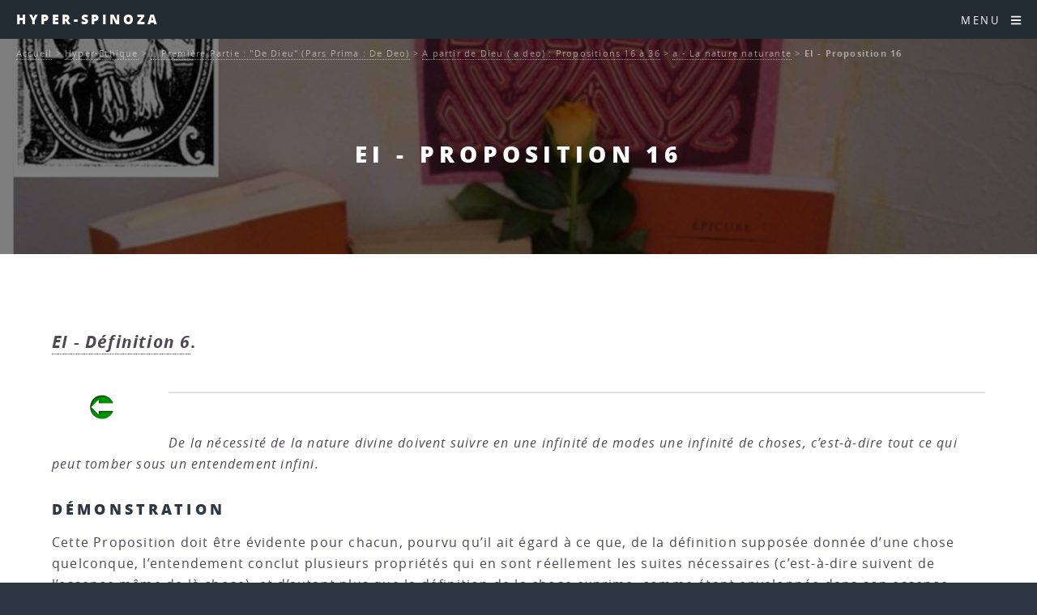

--- FILE ---
content_type: text/html; charset=utf-8
request_url: http://hyperspinoza.caute.lautre.net/EI-Proposition-16
body_size: 14749
content:
<!DOCTYPE HTML>
<html class="page_article sans_composition ltr fr no-js" lang="fr" dir="ltr">
	<head>
		<script type='text/javascript'>/*<![CDATA[*/(function(H){H.className=H.className.replace(/\bno-js\b/,'js')})(document.documentElement);/*]]>*/</script>
		
		<meta http-equiv="Content-Type" content="text/html; charset=utf-8" />

		<title>EI - Proposition 16 - Hyper-Spinoza</title>
<meta name="description" content=" EI - D&#233;finition 6. De la n&#233;cessit&#233; de la nature divine doivent suivre en une infinit&#233; de modes une infinit&#233; de choses, c&#039;est-&#224;-dire tout ce (&#8230;) " />
<link rel="canonical" href="http://hyperspinoza.caute.lautre.net/EI-Proposition-16" /><meta name="generator" content="SPIP 4.4.7" />


<meta name="viewport" content="width=device-width, initial-scale=1" />


<link rel="alternate" type="application/rss+xml" title="Syndiquer tout le site" href="spip.php?page=backend" />

<link rel="stylesheet" href="plugins/auto/html5up_spectral/v3.1.0/css/fonts.css?1722319603" type="text/css" />
<link rel="stylesheet" href="local/cache-scss/main-cssify-394201e.css?1760386299" type="text/css" />

<link rel="stylesheet" href="squelettes-dist/css/spip.css?1765312443" type="text/css" />







<link rel="stylesheet" href="local/cache-css/cssdyn-css_html5up_spectral_spip_css-dee821b2.css?1760389721" />


<script type='text/javascript'>var var_zajax_content='content';</script><script>
var mediabox_settings={"auto_detect":true,"ns":"box","tt_img":true,"sel_g":"#documents_portfolio a[type='image\/jpeg'],#documents_portfolio a[type='image\/png'],#documents_portfolio a[type='image\/gif']","sel_c":".mediabox","str_ssStart":"Diaporama","str_ssStop":"Arr\u00eater","str_cur":"{current}\/{total}","str_prev":"Pr\u00e9c\u00e9dent","str_next":"Suivant","str_close":"Fermer","str_loading":"Chargement\u2026","str_petc":"Taper \u2019Echap\u2019 pour fermer","str_dialTitDef":"Boite de dialogue","str_dialTitMed":"Affichage d\u2019un media","splash_url":"","lity":{"skin":"_simple-dark","maxWidth":"90%","maxHeight":"90%","minWidth":"400px","minHeight":"","slideshow_speed":"2500","opacite":"0.9","defaultCaptionState":"expanded"}};
</script>
<!-- insert_head_css -->
<link rel="stylesheet" href="plugins-dist/mediabox/lib/lity/lity.css?1765312411" type="text/css" media="all" />
<link rel="stylesheet" href="plugins-dist/mediabox/lity/css/lity.mediabox.css?1765312411" type="text/css" media="all" />
<link rel="stylesheet" href="plugins-dist/mediabox/lity/skins/_simple-dark/lity.css?1765312411" type="text/css" media="all" /><link rel='stylesheet' type='text/css' media='all' href='plugins-dist/porte_plume/css/barre_outils.css?1765312418' />
<link rel='stylesheet' type='text/css' media='all' href='local/cache-css/cssdyn-css_barre_outils_icones_css-ba903625.css?1739817528' />
<link rel="stylesheet" type="text/css" href="plugins/auto/fontawesome/v1.1.0/css/fa-icons.css?1721250533" />


<link rel="stylesheet" href="local/cache-scss/theme-cssify-7cb1b27.css?1760386299" type="text/css" />









<script src="prive/javascript/jquery.js?1765312439" type="text/javascript"></script>

<script src="prive/javascript/jquery.form.js?1765312439" type="text/javascript"></script>

<script src="prive/javascript/jquery.autosave.js?1765312439" type="text/javascript"></script>

<script src="prive/javascript/jquery.placeholder-label.js?1765312439" type="text/javascript"></script>

<script src="prive/javascript/ajaxCallback.js?1765312439" type="text/javascript"></script>

<script src="prive/javascript/js.cookie.js?1765312439" type="text/javascript"></script>
<!-- insert_head -->
<script src="plugins-dist/mediabox/lib/lity/lity.js?1765312411" type="text/javascript"></script>
<script src="plugins-dist/mediabox/lity/js/lity.mediabox.js?1765312411" type="text/javascript"></script>
<script src="plugins-dist/mediabox/javascript/spip.mediabox.js?1765312410" type="text/javascript"></script><script type='text/javascript' src='plugins-dist/porte_plume/javascript/jquery.markitup_pour_spip.js?1765312418'></script>
<script type='text/javascript' src='plugins-dist/porte_plume/javascript/jquery.previsu_spip.js?1765312418'></script>
<script type='text/javascript' src='local/cache-js/jsdyn-javascript_porte_plume_start_js-45b90f5d.js?1739817528'></script>








<noscript><link rel="stylesheet" href="local/cache-scss/noscript-cssify-093b4e8.css?1760386299" id="no-minify" /></noscript>	</head>
	<body class="is-preload">
	<div id="page-wrapper">
		<header id="header">		
			<p><a href="http://hyperspinoza.caute.lautre.net">Hyper-Spinoza</a></p>
			<nav id="nav">
	<ul>
		<li class="special">
			<a href="#menu" class="menuToggle"><span>Menu</span> <i class="icon icon-bars fa-icon"><svg xmlns="http://www.w3.org/2000/svg" viewBox="0 0 448 512" role="img" width="0" height="0"><!-- Font Awesome Free 5.15.4 by @fontawesome - https://fontawesome.com License - https://fontawesome.com/license/free (Icons: CC BY 4.0, Fonts: SIL OFL 1.1, Code: MIT License) --><path d="M16 132h416c8.837 0 16-7.163 16-16V76c0-8.837-7.163-16-16-16H16C7.163 60 0 67.163 0 76v40c0 8.837 7.163 16 16 16zm0 160h416c8.837 0 16-7.163 16-16v-40c0-8.837-7.163-16-16-16H16c-8.837 0-16 7.163-16 16v40c0 8.837 7.163 16 16 16zm0 160h416c8.837 0 16-7.163 16-16v-40c0-8.837-7.163-16-16-16H16c-8.837 0-16 7.163-16 16v40c0 8.837 7.163 16 16 16z"/></svg></i> </a>
			<div id="menu">
				<ul>
					<li><a class="accueil" href="http://hyperspinoza.caute.lautre.net">Accueil</a></li>
					
					<li>
						<a href="-Autour-de-l-oeuvre-1-Les-vies-de-Spinoza-">Autour de l&#8217;oeuvre 1&nbsp;: Les vies de Spinoza</a>
						<ul>
						
							<li>
								<a href="-Les-sources-">Les sources</a>
								<ul>
						
							<li>
								<a href="-La-vie-de-Spinoza-par-Jean-Colerus-">La vie de Spinoza par Jean Colerus</a>
								
							</li>
						
						</ul>
							</li>
						
						</ul>
					</li>
					
					<li>
						<a href="-Autour-de-l-oeuvre-2-Actu-Biblio-et-Web-">Autour de l&#8217;oeuvre 2&nbsp;: Actu, Biblio et Web</a>
						<ul>
						
							<li>
								<a href="-Actu-">Actu</a>
								<ul>
						
							<li>
								<a href="-Infos-Spinoza-Argentina-">Infos Spinoza-Argentina</a>
								
							</li>
						
						</ul>
							</li>
						
							<li>
								<a href="-Bibliographie-">Bibliographie</a>
								<ul>
						
							<li>
								<a href="-Etudes-et-commentaires-">Etudes et commentaires.</a>
								<ul>
						
							<li>
								<a href="-Michel-Juffe-"> Michel Juffé</a>
								
							</li>
						
							<li>
								<a href="-Les-lumieres-radicales-">Les lumières radicales</a>
								
							</li>
						
							<li>
								<a href="-Spinoza-et-les-sciences-sociales-">Spinoza et les sciences sociales</a>
								
							</li>
						
						</ul>
							</li>
						
							<li>
								<a href="-Oeuvres-de-Spinoza-">Oeuvres de Spinoza</a>
								
							</li>
						
							<li>
								<a href="-Periodiques-">Périodiques</a>
								
							</li>
						
						</ul>
							</li>
						
							<li>
								<a href="-Spinoza-sur-le-Web-">Spinoza sur le Web</a>
								
							</li>
						
						</ul>
					</li>
					
					<li>
						<a href="-Autour-de-l-oeuvre-3-les-articles-et-ressources-audio-">Autour de l&#8217;oeuvre 3&nbsp;: les articles et ressources audio</a>
						<ul>
						
							<li>
								<a href="-Actualite-de-Spinoza-">Actualité de Spinoza</a>
								
							</li>
						
							<li>
								<a href="-Anthropologie-">Anthropologie</a>
								
							</li>
						
							<li>
								<a href="-Audio-et-video-">Audio et vidéo</a>
								
							</li>
						
							<li>
								<a href="-Connaissance-">Connaissance</a>
								
							</li>
						
							<li>
								<a href="-Lire-Spinoza-">Lire Spinoza</a>
								
							</li>
						
							<li>
								<a href="-Metaphysique-">Métaphysique</a>
								
							</li>
						
							<li>
								<a href="-Politique-">Politique</a>
								<ul>
						
							<li>
								<a href="-La-question-de-la-tolerance-">La question de la tolérance</a>
								
							</li>
						
						</ul>
							</li>
						
							<li>
								<a href="-Psychologie-et-ethique-">Psychologie et éthique</a>
								
							</li>
						
							<li>
								<a href="-Spinoza-et-les-autres-">Spinoza et les autres</a>
								
							</li>
						
							<li>
								<a href="-Theologie-">Théologie</a>
								
							</li>
						
						</ul>
					</li>
					
					<li>
						<a href="-Autour-de-l-oeuvre-4-Spinoza-et-les-autres-">Autour de l&#8217;oeuvre 4&nbsp;: Spinoza et les autres</a>
						<ul>
						
							<li>
								<a href="-Spinoza-lisant-les-autres-">Spinoza lisant les autres</a>
								
							</li>
						
							<li>
								<a href="-Spinoza-lu-par-les-autres-">Spinoza lu par les autres</a>
								
							</li>
						
						</ul>
					</li>
					
					<li>
						<a href="-Court-traite-de-Dieu-de-l-homme-et-de-la-sante-de-son-ame-">Court traité de Dieu, de l&#8217;homme et de la santé de son âme.</a>
						<ul>
						
							<li>
								<a href="-Premiere-partie-De-Dieu-">Première partie&nbsp;: De Dieu</a>
								
							</li>
						
							<li>
								<a href="-Deuxieme-partie-De-l-homme-et-de-ce-qui-lui-appartient-">Deuxième partie&nbsp;: De l&#8217;homme et de ce qui lui appartient.</a>
								
							</li>
						
							<li>
								<a href="-Appendice-456-">Appendice</a>
								
							</li>
						
							<li>
								<a href="-Supplements-">Suppléments</a>
								
							</li>
						
						</ul>
					</li>
					
					<li>
						<a href="-Hyper-Ethique-" class="on">Hyper-Ethique</a>
						<ul>
						
							<li>
								<a href="-I-Premiere-Partie-De-Dieu-Pars-Prima-De-Deo-"  class="on">I. Première Partie&nbsp;: "De Dieu" (Pars Prima&nbsp;: De Deo)</a>
								<ul>
						
							<li>
								<a href="-En-Dieu-in-deo-Propositions-1-a-15-">En Dieu (in deo)&nbsp;: Propositions 1 à 15</a>
								<ul>
						
							<li>
								<a href="-a-Des-choses-a-Dieu-">a - Des choses à Dieu</a>
								
							</li>
						
							<li>
								<a href="-b-Dieu-">b - Dieu</a>
								
							</li>
						
						</ul>
							</li>
						
							<li>
								<a href="-A-partir-de-Dieu-a-deo-Propositions-16-a-36-"  class="on">A partir de Dieu ( a deo)&nbsp;: Propositions 16 à 36</a>
								<ul>
						
							<li>
								<a href="-a-La-nature-naturante-"  class="on">a - La nature naturante</a>
								
							</li>
						
							<li>
								<a href="-b-La-nature-naturee-">b - La nature naturée</a>
								<ul>
						
							<li>
								<a href="-La-realite-modale-du-point-de-vue-de-l-infini-les-modes-infinis-">La réalité modale du point de vue de l&#8217;infini&nbsp;: les modes infinis</a>
								
							</li>
						
							<li>
								<a href="-La-realite-modale-du-point-de-vue-du-fini-">La réalité modale du point de vue du fini</a>
								
							</li>
						
						</ul>
							</li>
						
							<li>
								<a href="-c-Identite-de-la-nature-naturante-et-de-la-nature-naturee-necessite-absolue-de-">c -  Identité de la nature naturante et de la nature naturée&nbsp;: nécessité absolue de l&#8217;action divine</a>
								<ul>
						
							<li>
								<a href="-Spontaneite-de-l-action-divine-ni-reflechie-ni-premeditee-ni-decidee-selon-un-">Spontanéité de l&#8217;action divine, ni réfléchie, ni préméditée, ni décidée selon un choix arbitraire</a>
								
							</li>
						
							<li>
								<a href="-Perfection-absolue-de-l-action-divine-qui-se-deroule-suivant-sa-necessite-">Perfection absolue de l&#8217;action divine qui se déroule suivant sa nécessité intrinsèque</a>
								
							</li>
						
						</ul>
							</li>
						
						</ul>
							</li>
						
							<li>
								<a href="-Appendice-">Appendice</a>
								
							</li>
						
							<li>
								<a href="-Definitions-et-Axiomes-">Définitions et Axiomes</a>
								
							</li>
						
						</ul>
							</li>
						
							<li>
								<a href="-II-Deuxieme-Partie-De-la-Nature-et-de-l-Origine-de-l-Ame-Pars-secunda-De-natura-">II. Deuxième Partie&nbsp;: "De la Nature et de l&#8217;Origine de l&#8217;Âme" (Pars secunda&nbsp;: De natura et origine mentis)</a>
								<ul>
						
							<li>
								<a href="-La-nature-de-l-ame-expliquee-a-partir-de-son-origine-la-pensee-comme-attribut-">La nature de l&#8217;âme expliquée à partir de son origine, la pensée comme attribut de Dieu&nbsp;: Propositions 1 à 13</a>
								<ul>
						
							<li>
								<a href="-a-La-pensee-et-l-etendue-">a - La pensée (et l&#8217;étendue)</a>
								
							</li>
						
							<li>
								<a href="-b-L-intellect-infini-effet-de-la-puissance-infinie-de-penser-qui-est-en-Dieu-">b - L&#8217;intellect infini, effet de la puissance infinie de penser qui est en Dieu</a>
								
							</li>
						
							<li>
								<a href="-c-L-ordre-des-idees-">c - L&#8217;ordre des idées</a>
								
							</li>
						
							<li>
								<a href="-d-La-production-des-idees-proprement-dites-">d - La production des idées proprement dites</a>
								
							</li>
						
							<li>
								<a href="-e-L-ame-humaine-idee-du-corps-chose-singuliere-existant-en-acte-">e - L&#8217;âme humaine, idée du corps, chose singulière existant en acte</a>
								
							</li>
						
						</ul>
							</li>
						
							<li>
								<a href="-La-nature-du-corps-et-celle-du-corps-humain-en-particulier-Axiomes-Lemmes-">La nature du corps et celle du corps humain en particulier&nbsp;: Axiomes, Lemmes, Définitions et Postulats suivants la proposition 13&nbsp;: sur la nature des corps</a>
								<ul>
						
							<li>
								<a href="-a-Des-corps-aux-individus-">a - Des corps aux individus</a>
								<ul>
						
							<li>
								<a href="-Les-corps-les-plus-simples-determines-par-les-seules-lois-du-mouvement-">Les corps les plus simples, déterminés par les seules lois du mouvement</a>
								
							</li>
						
							<li>
								<a href="-Les-corps-composes-figures-de-l-individuation-">Les corps composés&nbsp;: figures de l&#8217;individuation</a>
								
							</li>
						
						</ul>
							</li>
						
							<li>
								<a href="-b-Le-corps-humain-">b - Le corps humain</a>
								
							</li>
						
						</ul>
							</li>
						
							<li>
								<a href="-Ce-que-peut-l-ame-humaine-en-vertu-de-sa-nature-les-lois-de-son-fonctionnement-">Ce que peut l&#8217;âme humaine en vertu de sa nature&nbsp;: les lois de son fonctionnement, les trois genres de connaissance&nbsp;: Propositions 14 à 47</a>
								<ul>
						
							<li>
								<a href="-a-La-perception-des-choses-exterieures-et-l-imagination-formes-spontanees-de-la-">a - La perception des choses extérieures et l&#8217;imagination, formes spontanées de la connaissance</a>
								<ul>
						
							<li>
								<a href="-Genese-et-mecanismes-de-la-perception-qui-produit-seulement-des-representations-">Genèse et mécanismes de la perception qui produit seulement des représentations imaginaires</a>
								
							</li>
						
							<li>
								<a href="-Les-idees-spontanees-que-nous-formons-des-choses-en-les-percevant-par-l-">Les idées spontanées que nous formons des choses en les percevant par l&#8217;intermédiaire de représenations imaginaires sont toutes inadéquates</a>
								
							</li>
						
						</ul>
							</li>
						
							<li>
								<a href="-b-Vers-la-connaissance-rationnelle-de-l-erreur-a-la-verite-">b - Vers la connaissance rationnelle&nbsp;: de l&#8217;erreur à la vérité</a>
								<ul>
						
							<li>
								<a href="-L-erreur-">L&#8217;erreur</a>
								
							</li>
						
							<li>
								<a href="-Les-notions-communes-">Les notions communes</a>
								
							</li>
						
							<li>
								<a href="-Les-genres-de-connaissance-">Les genres de connaissance</a>
								
							</li>
						
							<li>
								<a href="-La-connaissance-adequate-">La connaissance adéquate</a>
								
							</li>
						
						</ul>
							</li>
						
						</ul>
							</li>
						
							<li>
								<a href="-L-intellect-et-la-volonte-Propositions-48-et-49-">L&#8217;intellect et la volonté&nbsp;: Propositions 48 et 49</a>
								
							</li>
						
							<li>
								<a href="-Definitions-et-Axiomes-225-">Définitions et Axiomes</a>
								
							</li>
						
						</ul>
							</li>
						
							<li>
								<a href="-III-Troisieme-Partie-De-l-origine-et-de-la-nature-des-affects-Pars-tertia-De-">III. Troisième Partie&nbsp;: "De l&#8217;origine et de la nature des affects" (Pars tertia&nbsp;: De origine et natura affectuum)</a>
								<ul>
						
							<li>
								<a href="-Les-bases-naturelles-de-l-affectivite-Propositions-1-a-11-">Les bases naturelles de l&#8217;affectivité&nbsp;: Propositions 1 à 11</a>
								<ul>
						
							<li>
								<a href="-a-Activite-et-passivite-">a - Activité et passivité</a>
								
							</li>
						
							<li>
								<a href="-b-Le-conatus-">b - Le conatus</a>
								
							</li>
						
							<li>
								<a href="-c-Les-affects-primaires-">c - Les affects primaires</a>
								
							</li>
						
						</ul>
							</li>
						
							<li>
								<a href="-Le-labyrinthe-de-la-vie-affective-Propositions-12-a-57-">Le labyrinthe de la vie affective&nbsp;: Propositions 12 à 57</a>
								<ul>
						
							<li>
								<a href="-a-La-fixation-imaginaire-du-desir-">a - La fixation imaginaire du désir</a>
								
							</li>
						
							<li>
								<a href="-b-La-formation-des-complexes-objectaux-">b - La formation des complexes objectaux</a>
								
							</li>
						
							<li>
								<a href="-c-Formation-et-developpement-des-complexes-interpersonnels-">c - Formation et développement des complexes interpersonnels</a>
								<ul>
						
							<li>
								<a href="-Le-mimetisme-affectif-">Le mimétisme affectif</a>
								
							</li>
						
							<li>
								<a href="-Les-jeux-de-l-amour-et-de-la-haine-">Les jeux de l&#8217;amour et de la haine</a>
								
							</li>
						
							<li>
								<a href="-Caracteres-generaux-des-complexes-affectifs-">Caractères généraux des complexes affectifs</a>
								
							</li>
						
						</ul>
							</li>
						
						</ul>
							</li>
						
							<li>
								<a href="-Les-affects-actifs-Propositions-58-et-59-">Les affects actifs&nbsp;: Propositions 58 et 59</a>
								
							</li>
						
							<li>
								<a href="-Definitions-des-affects-">Définitions des affects</a>
								<ul>
						
							<li>
								<a href="-a-Definitions-fondamentales-definitions-1-a-5-">a - Définitions fondamentales&nbsp;: définitions 1 à 5</a>
								
							</li>
						
							<li>
								<a href="-b-Affects-qui-naissent-de-la-joie-et-de-la-tristesse-definitions-6-a-31-">b - Affects qui naissent de la joie et de la tristesse&nbsp;: définitions 6 à 31</a>
								
							</li>
						
							<li>
								<a href="-c-Affects-rattaches-au-Desir-definitions-32-a-48-">c - Affects rattachés au Désir&nbsp;: définitions 32 à 48</a>
								
							</li>
						
							<li>
								<a href="-d-Definition-generale-des-affects-">d - Définition générale des affects</a>
								
							</li>
						
						</ul>
							</li>
						
							<li>
								<a href="-Preface-Definitions-et-postulats-">Préface, Définitions et postulats</a>
								
							</li>
						
						</ul>
							</li>
						
							<li>
								<a href="-IV-Quatrieme-Partie-De-la-servitude-humaine-ou-de-la-force-des-affects-Pars-">IV. Quatrième Partie&nbsp;: "De la servitude humaine, ou de la force des affects" (Pars quarta&nbsp;: De servitute humana, seu de affectuum viribus)</a>
								<ul>
						
							<li>
								<a href="-La-condition-humaine-Propositions-1-a-37-">La condition humaine&nbsp;: Propositions 1 à 37</a>
								<ul>
						
							<li>
								<a href="-a-La-servitude-passionnelle-">a - La servitude passionnelle</a>
								
							</li>
						
							<li>
								<a href="-b-Le-fondement-naturel-de-la-vertu-definie-a-partir-de-l-interet-vital-comme-">b - Le fondement naturel de la vertu (définie à partir de l&#8217;intérêt vital comme recherche de l&#8217;utile)</a>
								
							</li>
						
							<li>
								<a href="-c-De-l-utile-propre-a-l-utile-commun-genese-de-la-socialite-">c - De l&#8217;utile propre à l&#8217;utile commun&nbsp;: genèse de la socialité</a>
								
							</li>
						
						</ul>
							</li>
						
							<li>
								<a href="-De-la-servitude-a-la-liberte-Propositions-38-a-73-">De la servitude à la liberté&nbsp;: Propositions 38 à 73</a>
								<ul>
						
							<li>
								<a href="-a-Typologie-rationnelle-des-passions-en-fonction-de-leur-utilite-ou-degre-de-">a - Typologie rationnelle des passions (en fonction de leur utilité, ou degré de joie et de tristesse qu&#8217;on peut en tirer)</a>
								
							</li>
						
							<li>
								<a href="-b-Intervention-de-la-raison-dans-le-deroulement-de-la-vie-affective-">b - Intervention de la raison  dans le déroulement de la vie affective</a>
								
							</li>
						
							<li>
								<a href="-c-La-vie-des-hommes-libres-">c - La vie des hommes libres</a>
								
							</li>
						
						</ul>
							</li>
						
							<li>
								<a href="-Appendice-APPENDIX-">Appendice (APPENDIX)</a>
								
							</li>
						
							<li>
								<a href="-Preface-Definitions-et-Axiome-">Préface, Définitions et Axiome</a>
								
							</li>
						
						</ul>
							</li>
						
							<li>
								<a href="-V-Cinquieme-Partie-De-la-puissance-de-l-entendement-ou-de-la-liberte-humaine-">V. Cinquième Partie&nbsp;: "De la puissance de l&#8217;entendement, ou de la liberté humaine" (Pars quinta&nbsp;: De potentia intellectus, seu de libertate humana)</a>
								<ul>
						
							<li>
								<a href="-Les-remedes-aux-affects-Propositions-1-a-20-">Les remèdes aux affects&nbsp;: Propositions 1 à 20</a>
								<ul>
						
							<li>
								<a href="-a-Une-therapie-psychophysiologique-">a - Une thérapie psychophysiologique</a>
								
							</li>
						
							<li>
								<a href="-b-Un-nouvel-art-d-aimer-l-amour-qui-a-Dieu-pour-objet-amor-erga-Deum-">b - Un nouvel art d&#8217;aimer&nbsp;: l&#8217;amour qui a Dieu pour objet (amor erga Deum)</a>
								
							</li>
						
						</ul>
							</li>
						
							<li>
								<a href="-La-beatitude-supreme-Propositions-21-a-42-">La béatitude suprême&nbsp;: Propositions 21 à 42</a>
								<ul>
						
							<li>
								<a href="-a-La-science-intuitive-et-le-point-de-vue-de-l-eternite-">a - La science intuitive et le point de vue de l&#8217;éternité</a>
								
							</li>
						
							<li>
								<a href="-b-L-amour-intellectuel-de-Dieu-amor-intellectualis-Dei-">b - L&#8217;amour intellectuel de Dieu (amor intellectualis Dei)</a>
								
							</li>
						
							<li>
								<a href="-c-La-liberation-de-l-ame-">c - La libération de l&#8217;âme</a>
								
							</li>
						
							<li>
								<a href="-d-L-ethique-au-quotidien-">d - L&#8217;éthique au quotidien</a>
								
							</li>
						
						</ul>
							</li>
						
							<li>
								<a href="-Preface-et-axiomes-">Préface et axiomes</a>
								
							</li>
						
						</ul>
							</li>
						
						</ul>
					</li>
					
					<li>
						<a href="-Hyper-Traite-politique-">Hyper-Traité politique</a>
						<ul>
						
							<li>
								<a href="-Chapitre-01-Introduction-">Chapitre 01 - Introduction</a>
								
							</li>
						
							<li>
								<a href="-Chapitre-02-Le-droit-naturel-">Chapitre 02 - Le droit naturel</a>
								
							</li>
						
							<li>
								<a href="-Chapitre-03-Le-droit-des-pouvoirs-souverains-">Chapitre 03 - Le droit des pouvoirs souverains</a>
								
							</li>
						
							<li>
								<a href="-Chapitre-04-Les-affaires-qui-dependent-du-gouvernement-des-pouvoirs-souverains-">Chapitre 04 - Les affaires qui dépendent du gouvernement des pouvoirs souverains</a>
								
							</li>
						
							<li>
								<a href="-Chapitre-05-L-ideal-supreme-que-toute-societe-peut-se-proposer-">Chapitre 05 - L’idéal suprême que toute société peut se proposer </a>
								
							</li>
						
							<li>
								<a href="-Chapitre-06-L-organisation-qu-il-faut-donner-au-gouvernement-monarchique-pour-">Chapitre 06 - L’organisation qu’il faut donner au gouvernement monarchique pour qu’il ne dégénère pas en tyrannie</a>
								
							</li>
						
							<li>
								<a href="-Chapitre-07-Developpement-methodique-des-principes-d-organisation-d-une-">Chapitre 07 - Développement méthodique des principes d&#8217;organisation d&#8217;une monarchie</a>
								
							</li>
						
							<li>
								<a href="-Chapitre-08-L-aristocratie-">Chapitre 08 - L&#8217;aristocratie</a>
								
							</li>
						
							<li>
								<a href="-Chapitre-09-L-aristocratie-suite-">Chapitre 09 - L&#8217;aristocratie (suite)</a>
								
							</li>
						
							<li>
								<a href="-Chapitre-10-L-aristocratie-fin-">Chapitre 10 - L&#8217;aristocratie (fin)</a>
								
							</li>
						
							<li>
								<a href="-Chapitre-11-La-democratie-">Chapitre 11 - La démocratie</a>
								
							</li>
						
							<li>
								<a href="-Chapitre-12-La-vie-souriante-">Chapitre 12 - La vie souriante</a>
								
							</li>
						
						</ul>
					</li>
					
					<li>
						<a href="-Lettres-">Lettres</a>
						<ul>
						
							<li>
								<a href="-Premiere-correspondance-avec-Oldenburg-ete-1661-hiver-1665-">Première correspondance avec Oldenburg (été 1661 - hiver 1665)</a>
								
							</li>
						
							<li>
								<a href="-Correspondance-avec-Simon-de-Vries-Hiver-1663-">Correspondance avec Simon de Vries (Hiver 1663)</a>
								
							</li>
						
							<li>
								<a href="-Correspondance-avec-Louis-Meyer-Printemps-ete-1663-">Correspondance avec Louis Meyer (Printemps été 1663)</a>
								
							</li>
						
							<li>
								<a href="-Lettre-a-Balling-sur-les-presages-ete-1664-">Lettre à Balling sur les présages (été 1664).</a>
								
							</li>
						
							<li>
								<a href="-Les-lettres-du-mal-correspondance-avec-Blyenbergh-Hiver-1664-65-">Les lettres du mal&nbsp;: correspondance avec Blyenbergh (Hiver 1664-65)</a>
								
							</li>
						
							<li>
								<a href="-Deux-lettres-a-Jean-Bouwmeester-et-une-a-Jean-Van-der-Mer-">Deux lettres à Jean Bouwmeester et une à Jean Van der Mer.</a>
								
							</li>
						
							<li>
								<a href="-Trois-Lettres-a-Monsieur-Hudde-1666-">Trois Lettres à Monsieur Hudde (1666)</a>
								
							</li>
						
							<li>
								<a href="-Les-lettres-a-Jarig-Jelles-mars-1667-a-juin-1674-">Les lettres à Jarig Jelles (mars 1667 à juin 1674).</a>
								
							</li>
						
							<li>
								<a href="-Correspondance-avec-Jacob-Osten-et-Lambert-de-Velthuysen-">Correspondance avec Jacob Osten et Lambert de Velthuysen.</a>
								
							</li>
						
							<li>
								<a href="-Correspondance-avec-Leibniz-Automne-1671-">Correspondance avec Leibniz (Automne 1671)</a>
								
							</li>
						
							<li>
								<a href="-Correspondance-avec-Fabritius-au-sujet-d-une-chaire-de-philosophie-offerte-par-">Correspondance avec Fabritius au sujet d&#8217;une chaire de philosophie offerte par l&#8217;Electeur Palatin (Hiver 1673).</a>
								
							</li>
						
							<li>
								<a href="-Lettre-a-propos-de-la-mort-de-Descartes-Hiver-1673-">Lettre à propos de la mort de Descartes (Hiver 1673)</a>
								
							</li>
						
							<li>
								<a href="-La-correspondance-avec-Hugo-Boxel-sur-les-apparitions-les-spectres-et-les-">La correspondance avec Hugo Boxel sur les apparitions, les spectres et les esprits (Automne 1674).</a>
								
							</li>
						
							<li>
								<a href="-La-correspondance-avec-Tschirnhaus-et-Schuller-automne-1674-ete-1676-">La correspondance avec Tschirnhaus et Schuller (automne 1674 - été 1676)</a>
								
							</li>
						
							<li>
								<a href="-Seconde-correspondance-avec-Oldenburg-printemps-1675-hiver-1676-">Seconde correspondance avec Oldenburg (printemps 1675 - hiver 1676)</a>
								
							</li>
						
							<li>
								<a href="-La-correspondance-avec-Albert-Burgh-Automne-et-Hiver-1675-">La correspondance avec Albert Burgh (Automne et Hiver (?) 1675).</a>
								
							</li>
						
							<li>
								<a href="-La-derniere-lettre-au-sujet-du-Traite-politique-">La dernière lettre, au sujet du Traité politique.</a>
								
							</li>
						
						</ul>
					</li>
					
					<li>
						<a href="-Principes-de-la-philosophie-de-Descartes-et-Pensees-metaphysiques-">Principes de la philosophie de Descartes et Pensées métaphysiques</a>
						<ul>
						
							<li>
								<a href="-Les-Principes-de-la-Philosophie-de-Descartes-">Les Principes de la Philosophie de Descartes</a>
								<ul>
						
							<li>
								<a href="-Premiere-Partie-">Première Partie</a>
								<ul>
						
							<li>
								<a href="-Definitions-et-Axiomes-457-">Définitions et Axiomes</a>
								
							</li>
						
							<li>
								<a href="-Propositions-">Propositions</a>
								
							</li>
						
							<li>
								<a href="-Axiomes-pris-de-Descartes-">Axiomes pris de Descartes</a>
								
							</li>
						
							<li>
								<a href="-Suite-des-Propositions-">Suite des Propositions</a>
								
							</li>
						
						</ul>
							</li>
						
							<li>
								<a href="-Deuxieme-Partie-">Deuxième Partie</a>
								<ul>
						
							<li>
								<a href="-Postulat-Definitions-et-Axiomes-">Postulat, Définitions et Axiomes</a>
								
							</li>
						
							<li>
								<a href="-Lemmes-et-Propositions-">Lemmes et  Propositions</a>
								
							</li>
						
						</ul>
							</li>
						
							<li>
								<a href="-Troisieme-Partie-">Troisième Partie</a>
								<ul>
						
							<li>
								<a href="-Preface-Postulat-Definitions-et-Axiomes-">Préface, Postulat, Définitions et Axiomes</a>
								
							</li>
						
							<li>
								<a href="-Propositions-465-">Propositions</a>
								
							</li>
						
						</ul>
							</li>
						
						</ul>
							</li>
						
							<li>
								<a href="-Pensees-metaphysiques-">Pensées métaphysiques</a>
								<ul>
						
							<li>
								<a href="-Partie-I-">Partie I</a>
								
							</li>
						
							<li>
								<a href="-Partie-II-">Partie II</a>
								
							</li>
						
						</ul>
							</li>
						
						</ul>
					</li>
					
					<li>
						<a href="-Telechargements-">Téléchargements</a>
						<ul>
						
							<li>
								<a href="-Xinfos-site-">Xinfos site</a>
								
							</li>
						
						</ul>
					</li>
					
					<li>
						<a href="-Traite-de-la-reforme-de-l-entendement-et-plan-">Traité de la réforme de l&#8217;entendement (et plan)</a>
						<ul>
						
							<li>
								<a href="-A-Le-dessein-1-48-">A. Le dessein (1 - 48)</a>
								<ul>
						
							<li>
								<a href="-I-La-Fin-1-17-">I. La Fin (1 - 17)</a>
								<ul>
						
							<li>
								<a href="-Le-Prologue-la-decouverte-1-11-">Le Prologue&nbsp;: la découverte (1-11)</a>
								<ul>
						
							<li>
								<a href="-a-Introduction-l-experience-">a - Introduction&nbsp;: l&#8217;expérience.</a>
								
							</li>
						
							<li>
								<a href="-b-La-necessite-d-un-choix-">b - La nécessité d&#8217;un choix.</a>
								
							</li>
						
							<li>
								<a href="-c-Les-elements-du-choix-">c - Les éléments du choix.</a>
								<ul>
						
							<li>
								<a href="-c1-Le-certain-et-l-incertain-">c1 - Le certain et l&#8217;incertain.</a>
								
							</li>
						
							<li>
								<a href="-c2-L-objet-de-l-adhesion-">c2 - L&#8217;objet de l&#8217;adhésion.</a>
								
							</li>
						
						</ul>
							</li>
						
							<li>
								<a href="-d-Le-choix-">d - Le choix.</a>
								
							</li>
						
						</ul>
							</li>
						
							<li>
								<a href="-Le-bien-et-le-souverain-bien-12-13-">Le bien et le souverain bien (12-13).</a>
								
							</li>
						
							<li>
								<a href="-Plan-de-travail-14-16-">Plan de travail (14-16).</a>
								
							</li>
						
							<li>
								<a href="-Regles-de-vie-17-">Règles de vie (17).</a>
								
							</li>
						
						</ul>
							</li>
						
							<li>
								<a href="-II-Le-moyen-18-29-">II. Le moyen (18-29).</a>
								<ul>
						
							<li>
								<a href="-Les-modes-de-perception-18-24-">Les modes de perception (18-24).</a>
								<ul>
						
							<li>
								<a href="-a-La-question-">a - La question.</a>
								
							</li>
						
							<li>
								<a href="-b-La-distinction-">b - La distinction.</a>
								
							</li>
						
							<li>
								<a href="-c-Des-exemples-">c - Des exemples.</a>
								
							</li>
						
							<li>
								<a href="-d-Un-exemple-unique-">d - Un exemple unique.</a>
								
							</li>
						
						</ul>
							</li>
						
							<li>
								<a href="-Le-meilleur-mode-de-perception-25-29-">Le meilleur mode de perception (25-29).</a>
								<ul>
						
							<li>
								<a href="-a-Principes-d-evaluation-">a - Principes d&#8217;évaluation.</a>
								
							</li>
						
							<li>
								<a href="-b-La-valeur-de-chaque-mode-">b - La valeur de chaque mode.</a>
								
							</li>
						
						</ul>
							</li>
						
						</ul>
							</li>
						
							<li>
								<a href="-III-La-Voie-30-48-">III. La Voie (30-48).</a>
								<ul>
						
							<li>
								<a href="-L-objection-generale-l-aporie-et-sa-solution-30-38-">L&#8217;objection générale&nbsp;: l&#8217;aporie et sa solution (30-38).</a>
								<ul>
						
							<li>
								<a href="-a-Une-methode-extrinseque-">a - Une méthode extrinsèque.</a>
								
							</li>
						
							<li>
								<a href="-b-La-certitude-intrinseque-Idee-et-Idee-de-l-idee-">b - La certitude intrinsèque&nbsp;: Idée et Idée de l&#8217;idée.</a>
								
							</li>
						
							<li>
								<a href="-c-Consequences-quant-a-la-methode-">c - Conséquences quant à la méthode.</a>
								
							</li>
						
							<li>
								<a href="-d-Conclusion-La-norme-la-connaissance-reflexive-">d - Conclusion&nbsp;: La norme, la connaissance réflexive.</a>
								
							</li>
						
						</ul>
							</li>
						
							<li>
								<a href="-Consequences-philosophiques-38-42-">Conséquences philosophiques (38-42).</a>
								<ul>
						
							<li>
								<a href="-a-Le-point-de-depart-L-Idee-de-l-Etre-le-plus-parfait-">a - Le point de départ&nbsp;: L&#8217;Idée de l&#8217;Être le plus parfait.</a>
								
							</li>
						
							<li>
								<a href="-b-Une-connaissance-plus-grande-meilleure-se-connaitre-soi-meme-">b - Une connaissance plus grande, meilleure&nbsp;: se connaître soi-même.</a>
								
							</li>
						
							<li>
								<a href="-c-Le-systeme-du-savoir-le-commerce-des-choses-et-la-deduction-">c - Le système du savoir&nbsp;: le commerce des choses et la déduction.</a>
								
							</li>
						
						</ul>
							</li>
						
							<li>
								<a href="-Reponse-a-des-objections-43-48-">Réponse à des objections (43-48).</a>
								<ul>
						
							<li>
								<a href="-a-Le-recours-a-la-demonstration-">a - Le recours à la démonstration.</a>
								<ul>
						
							<li>
								<a href="-a1-Pour-etablir-la-forme-du-vrai-dans-ce-qui-precede-">a1 - Pour établir la forme du vrai dans ce qui précède.</a>
								
							</li>
						
							<li>
								<a href="-a2-Pour-etablir-le-vrai-dans-ce-qui-suivra-">a2 - Pour établir le vrai dans ce qui suivra.</a>
								
							</li>
						
						</ul>
							</li>
						
							<li>
								<a href="-b-Le-scepticisme-sur-la-premiere-verite-">b - Le scepticisme sur la première vérité.</a>
								
							</li>
						
						</ul>
							</li>
						
						</ul>
							</li>
						
							<li>
								<a href="-IV-Pause-le-PLAN-general-49-">IV. Pause&nbsp;: le PLAN général  (49).</a>
								
							</li>
						
						</ul>
							</li>
						
							<li>
								<a href="-B-La-methode-50-110-">B. La méthode (50-110).</a>
								<ul>
						
							<li>
								<a href="-I-Distinction-de-l-idee-vraie-50-90-">I. Distinction de l&#8217;idée vraie (50-90).</a>
								<ul>
						
							<li>
								<a href="-Preambule-50-51-">Préambule (50-51).</a>
								
							</li>
						
							<li>
								<a href="-D-avec-l-idee-fictive-52-65-">D&#8217;avec l&#8217;idée fictive (52-65).</a>
								<ul>
						
							<li>
								<a href="-a-Portant-sur-l-existence-">a - Portant sur l&#8217;existence.</a>
								<ul>
						
							<li>
								<a href="-a1-Introduction-">a1 - Introduction.</a>
								
							</li>
						
							<li>
								<a href="-a2-Au-sujet-du-possible-">a2 - Au sujet du possible.</a>
								
							</li>
						
							<li>
								<a href="-a3-Digression-de-l-existence-particuliere-">a3 - Digression&nbsp;: de l&#8217;existence particulière.</a>
								
							</li>
						
							<li>
								<a href="-a4-Dans-la-fabulation-">a4 - Dans la fabulation.</a>
								
							</li>
						
							<li>
								<a href="-a5-Dans-les-suppositions-et-les-hypotheses-">a5 - Dans les suppositions et les hypothèses.</a>
								
							</li>
						
						</ul>
							</li>
						
							<li>
								<a href="-b-Portant-sur-l-essence-avec-ou-sans-existence-">b - Portant sur l&#8217;essence (avec ou sans existence).</a>
								<ul>
						
							<li>
								<a href="-b1-Son-elimination-dans-la-connaissance-">b1 - Son élimination dans la connaissance.</a>
								
							</li>
						
							<li>
								<a href="-b2-Son-elimination-par-la-fiction-">b2 - Son élimination par la fiction.</a>
								
							</li>
						
							<li>
								<a href="-b3-Consequences-">b3 - Conséquences.</a>
								<ul>
						
							<li>
								<a href="-b31-L-attention-">b31 - L&#8217;attention.</a>
								
							</li>
						
							<li>
								<a href="-b32-La-clarte-et-la-distinction-le-simple-et-le-compose-">b32 - La clarté et la distinction, le simple et le composé.</a>
								
							</li>
						
						</ul>
							</li>
						
						</ul>
							</li>
						
							<li>
								<a href="-c-Resume-">c - Résumé.</a>
								
							</li>
						
						</ul>
							</li>
						
							<li>
								<a href="-D-avec-l-idee-fausse-66-76-">D&#8217;avec l&#8217;idée fausse (66-76)</a>
								<ul>
						
							<li>
								<a href="-a-Definition-et-analyse-">a - Définition et analyse.</a>
								
							</li>
						
							<li>
								<a href="-b-La-verite-">b - La vérité.</a>
								<ul>
						
							<li>
								<a href="-b1-Sa-denomination-intrinseque-">b1 - Sa dénomination intrinsèque.</a>
								
							</li>
						
							<li>
								<a href="-b2-La-puissance-de-l-entendement-">b2 - La puissance de l&#8217;entendement.</a>
								
							</li>
						
							<li>
								<a href="-b3-La-definition-generique-">b3 - La définition générique.</a>
								
							</li>
						
							<li>
								<a href="-b4-L-adequation-">b4 - L&#8217;adéquation.</a>
								
							</li>
						
						</ul>
							</li>
						
							<li>
								<a href="-c-De-l-imagination-et-de-l-abstraction-la-connaissance-selon-l-ordre-de-la-">c - De l&#8217;imagination et de l&#8217;abstraction&nbsp;; la connaissance selon l&#8217;ordre de la nature.</a>
								
							</li>
						
						</ul>
							</li>
						
							<li>
								<a href="-D-avec-l-idee-douteuse-77-80-">D&#8217;avec l&#8217;idée douteuse (77-80).</a>
								<ul>
						
							<li>
								<a href="-a-Le-doute-">a - Le doute.</a>
								
							</li>
						
							<li>
								<a href="-b-L-indubitable-">b - L&#8217;indubitable.</a>
								
							</li>
						
							<li>
								<a href="-c-L-ordre-">c - L&#8217;ordre.</a>
								
							</li>
						
							<li>
								<a href="-d-Premieres-conclusions-">d - Premières conclusions.</a>
								<ul>
						
							<li>
								<a href="-d1-La-memoire-et-l-oubli-">d1 - La mémoire et l&#8217;oubli.</a>
								
							</li>
						
							<li>
								<a href="-d2-L-imagination-et-l-entendement-">d2 - L&#8217;imagination et l&#8217;entendement.</a>
								<ul>
						
							<li>
								<a href="-d21-L-imagination-">d21 - L&#8217;imagination.</a>
								
							</li>
						
							<li>
								<a href="-d22-L-idee-vraie-de-l-entendement-">d22 - L&#8217;idée vraie de l&#8217;entendement.</a>
								
							</li>
						
							<li>
								<a href="-d23-Leur-distinction-et-leur-confusion-">d23 - Leur distinction et leur confusion.</a>
								<ul>
						
							<li>
								<a href="-d231-A-propos-des-mots-">d231 - A propos des mots.</a>
								
							</li>
						
							<li>
								<a href="-d232-Un-autre-effet-de-leur-confusion-">d232 - Un autre effet de leur confusion.</a>
								
							</li>
						
						</ul>
							</li>
						
						</ul>
							</li>
						
						</ul>
							</li>
						
						</ul>
							</li>
						
						</ul>
							</li>
						
							<li>
								<a href="-II-Les-regles-a-suivre-91-98-">II. Les règles à suivre (91-98).</a>
								<ul>
						
							<li>
								<a href="-Introduction-">Introduction.</a>
								
							</li>
						
							<li>
								<a href="-La-connaissance-92-93-">La connaissance (92-93).</a>
								<ul>
						
							<li>
								<a href="-a-Par-l-essence-ou-la-cause-prochaine-">a - Par l&#8217;essence ou la cause prochaine.</a>
								
							</li>
						
							<li>
								<a href="-b-Par-l-essence-particuliere-affirmative-">b - Par l&#8217;essence particulière affirmative.</a>
								
							</li>
						
						</ul>
							</li>
						
							<li>
								<a href="-La-definition-94-98-">La définition (94-98)</a>
								<ul>
						
							<li>
								<a href="-a-La-bonne-definition-et-la-parfaite-">a - La bonne définition et la parfaite.</a>
								
							</li>
						
							<li>
								<a href="-b-La-definition-requise-">b - La définition requise.</a>
								<ul>
						
							<li>
								<a href="-b1-Pour-une-chose-creee-">b1 - Pour une chose créée.</a>
								
							</li>
						
							<li>
								<a href="-b2-Pour-une-chose-increee-">b2 - Pour une chose incréée.</a>
								
							</li>
						
						</ul>
							</li>
						
							<li>
								<a href="-c-De-l-essence-particuliere-affirmative-">c - De l&#8217;essence particulière affirmative.</a>
								
							</li>
						
						</ul>
							</li>
						
						</ul>
							</li>
						
							<li>
								<a href="-III-L-ordre-a-suivre-99-110-">III. L&#8217;ordre à suivre (99-110).</a>
								<ul>
						
							<li>
								<a href="-Ordre-et-fondement-de-la-deduction-99-105-">Ordre et fondement de la déduction (99-105).</a>
								<ul>
						
							<li>
								<a href="-a-La-serie-des-choses-fixes-et-eternelles-et-leurs-lois-">a - La série des choses fixes et éternelles et leurs lois.</a>
								<ul>
						
							<li>
								<a href="-a1-La-question-de-l-experience-">a1 - La question de l&#8217;expérience.</a>
								
							</li>
						
						</ul>
							</li>
						
							<li>
								<a href="-b-Le-fondement-de-la-deduction-">b - Le fondement de la déduction.</a>
								
							</li>
						
						</ul>
							</li>
						
							<li>
								<a href="-Les-forces-et-la-puissance-de-l-entendement-106-110-">Les forces et la puissance de l&#8217;entendement. (106-110).</a>
								<ul>
						
							<li>
								<a href="-a-La-question-de-l-entendement-">a - La question de l&#8217;entendement.</a>
								
							</li>
						
							<li>
								<a href="-b-Le-probleme-de-sa-definition-">b - Le problème de sa définition.</a>
								
							</li>
						
							<li>
								<a href="-c-Ses-principales-proprietes-">c - Ses principales propriétés</a>
								
							</li>
						
							<li>
								<a href="-d-Observation-Les-autres-choses-de-la-pensee-">d - Observation&nbsp;: Les autres choses de la pensée.</a>
								
							</li>
						
							<li>
								<a href="-e-Retour-a-la-question-de-sa-definition-">e - Retour à la question de sa définition.</a>
								
							</li>
						
						</ul>
							</li>
						
						</ul>
							</li>
						
						</ul>
							</li>
						
						</ul>
					</li>
					
					<li>
						<a href="-Traite-theologico-politique-">Traité théologico-politique</a>
						<ul>
						
							<li>
								<a href="-Chapitre-I-De-la-Prophetie-">Chapitre I&nbsp;: De la Prophétie.</a>
								
							</li>
						
							<li>
								<a href="-Chapitre-II-Des-Prophetes-">Chapitre II&nbsp;: Des Prophètes.</a>
								
							</li>
						
							<li>
								<a href="-Chapitre-III-De-la-vocation-des-Hebreux-et-si-le-don-prophetique-fut-">Chapitre III&nbsp;: De la vocation des Hébreux et si le don prophétique fut particulier aux Hébreux.</a>
								
							</li>
						
							<li>
								<a href="-Chapitre-IV-De-la-loi-divine-">Chapitre IV&nbsp;: De la loi divine</a>
								
							</li>
						
							<li>
								<a href="-Chapitre-V-De-la-raison-pour-laquelle-des-ceremonies-ont-ete-instituees-et-de-">Chapitre V&nbsp;: De la raison pour laquelle des cérémonies ont été instituées et de la foi aux histoires&nbsp;; pour quelle raison et à quels hommes elle est nécessaire.</a>
								
							</li>
						
							<li>
								<a href="-Chapitre-VI-Des-Miracles-">Chapitre VI&nbsp;: Des Miracles.</a>
								
							</li>
						
							<li>
								<a href="-Chapitre-VII-De-l-interpretation-de-l-Ecriture-">Chapitre VII&nbsp;: De l&#8217;interprétation de l&#8217;Ecriture.</a>
								
							</li>
						
							<li>
								<a href="-Chapitre-VIII-Dans-lequel-on-fait-voir-que-le-Pentateuque-et-les-livres-de-">Chapitre VIII&nbsp;: Dans lequel on fait voir que le Pentateuque et les livres de Josué, des Juges, de Ruth, de Samuel et des Rois ne sont pas authentiques&nbsp;; après quoi l&#8217;on recherche si ces livres ont été écrits par plusieurs personnes ou par une seule.</a>
								
							</li>
						
							<li>
								<a href="-CHAPITRE-IX-Autres-recherches-sur-les-memes-Livres-si-en-particulier-Esdras-y-">CHAPITRE IX&nbsp;: Autres recherches sur les mêmes Livres&nbsp;; si en particulier Esdras y mit la dernière main et ensuite si les notes marginales qui se trouvent dans les manuscrits hébreux, sont des leçons différentes.</a>
								
							</li>
						
							<li>
								<a href="-CHAPITRE-X-Ou-les-autres-Livres-de-l-Ancien-Testament-sont-examines-de-meme-">CHAPITRE X&nbsp;: Où les autres Livres de l&#8217;Ancien Testament sont examinés de même manière.</a>
								
							</li>
						
							<li>
								<a href="-CHAPITRE-XI-Ou-l-on-se-demande-si-les-Apotres-ont-ecrit-leurs-Epitres-en-">CHAPITRE XI&nbsp;: Où l&#8217;on se demande si les Apôtres ont écrit leurs Épîtres en qualité d&#8217;Apôtres et de Prophètes ou en qualité de Docteurs. Après quoi l&#8217;on montre quel a été l&#8217;office des Apôtres.</a>
								
							</li>
						
							<li>
								<a href="-CHAPITRE-XII-De-la-veritable-charte-de-la-Loi-Divine-pour-quelle-raison-l-">CHAPITRE XII&nbsp;: De la véritable charte de la Loi Divine&nbsp;; pour quelle raison l&#8217;Écriture est dite Sacrée et est appelée la Parole de Dieu&nbsp;; que l&#8217;Écriture enfin, en tant qu&#8217;elle contient la Parole de Dieu, nous est parvenue sans corruption.</a>
								
							</li>
						
							<li>
								<a href="-CHAPITRE-XIII-Montrant-que-l-Ecriture-ne-contient-que-des-enseignements-tres-">CHAPITRE XIII&nbsp;: Montrant que l&#8217;Écriture ne contient que des enseignements très simples et ne tend à autre chose qu&#8217;à l&#8217;obéissance&nbsp;; que de plus elle n&#8217;enseigne sur la nature divine que ce que les hommes peuvent en imiter en vivant suivant une certaine règle.</a>
								
							</li>
						
							<li>
								<a href="-CHAPITRE-XIV-Ce-qu-est-la-Foi-quels-hommes-sont-des-fideles-determination-des-">CHAPITRE XIV&nbsp;: Ce qu&#8217;est la Foi&nbsp;; quels hommes sont des fidèles&nbsp;; détermination des fondements de la Foi&nbsp;; enfin séparation de la Foi et de la Philosophie.</a>
								
							</li>
						
							<li>
								<a href="-CHAPITRE-XV-Ou-il-est-montre-que-ni-la-Theologie-n-est-la-servante-de-la-Raison-">CHAPITRE XV&nbsp;: Où il est montré que ni la Théologie n&#8217;est la servante de la Raison, ni la Raison de la Théologie&nbsp;; raison par laquelle nous nous persuadons de l&#8217;autorité de l&#8217;Écriture Sacrée.</a>
								
							</li>
						
							<li>
								<a href="-CHAPITRE-XVI-Des-Fondements-de-l-Etat-du-Droit-tant-naturel-que-Civil-de-l-">CHAPITRE XVI&nbsp;: Des Fondements de l&#8217;État&nbsp;; du Droit tant naturel que Civil de l&#8217;individu&nbsp;; et du Droit du Souverain.</a>
								
							</li>
						
							<li>
								<a href="-CHAPITRE-XVII-Ou-l-on-montre-que-nul-ne-peut-transferer-en-totalite-ce-qui-lui-">CHAPITRE XVII&nbsp;: Où l&#8217;on montre que nul ne peut transférer en totalité ce qui lui appartient au Souverain et que ce transfert n&#8217;est pas nécessaire. De l&#8217;État des Hébreux&nbsp;: quel il fut du vivant de Moïse, quel après sa mort, et de son excellence&nbsp;; enfin des causes pour quoi l&#8217;État régi par Dieu a péri et, durant son existence, n&#8217;a presque jamais été libre de séditions.</a>
								
							</li>
						
							<li>
								<a href="-CHAPITRE-XVIII-De-l-Etat-des-Hebreux-et-de-leur-histoire-sont-conclus-quelques-">CHAPITRE XVIII&nbsp;: De l&#8217;État des Hébreux et de leur histoire sont conclus quelques dogmes politiques.</a>
								
							</li>
						
							<li>
								<a href="-CHAPITRE-XIX-Ou-l-on-montre-que-le-droit-de-regler-les-choses-sacrees-">CHAPITRE XIX&nbsp;: Où l&#8217;on montre que le droit de régler les choses sacrées appartient entièrement au Souverain et que, si nous voulons obéir à Dieu, le culte religieux extérieur doit se régler sur la paix de l&#8217;État.</a>
								
							</li>
						
							<li>
								<a href="-CHAPITRE-XX-Ou-l-on-montre-que-dans-un-Etat-libre-il-est-loisible-a-chacun-de-">CHAPITRE XX&nbsp;: Où l&#8217;on montre que dans un État libre il est loisible à chacun de penser ce qu&#8217;il veut et de dire ce qu&#8217;il pense.</a>
								
							</li>
						
							<li>
								<a href="-Annotations-marginales-">Annotations marginales</a>
								
							</li>
						
							<li>
								<a href="-Preface-">Préface.</a>
								
							</li>
						
						</ul>
					</li>
					
				</ul>
				<a href="#menu" class="close"> <i class="icon icon-times fa-icon"><svg xmlns="http://www.w3.org/2000/svg" viewBox="0 0 352 512" role="img" width="0" height="0"><!-- Font Awesome Free 5.15.4 by @fontawesome - https://fontawesome.com License - https://fontawesome.com/license/free (Icons: CC BY 4.0, Fonts: SIL OFL 1.1, Code: MIT License) --><path d="M242.72 256l100.07-100.07c12.28-12.28 12.28-32.19 0-44.48l-22.24-22.24c-12.28-12.28-32.19-12.28-44.48 0L176 189.28 75.93 89.21c-12.28-12.28-32.19-12.28-44.48 0L9.21 111.45c-12.28 12.28-12.28 32.19 0 44.48L109.28 256 9.21 356.07c-12.28 12.28-12.28 32.19 0 44.48l22.24 22.24c12.28 12.28 32.2 12.28 44.48 0L176 322.72l100.07 100.07c12.28 12.28 32.2 12.28 44.48 0l22.24-22.24c12.28-12.28 12.28-32.19 0-44.48L242.72 256z"/></svg></i> </a>
			</div>
		</li>
	</ul>
</nav>		</header>
		
		<!-- content -->
		<article id="main">
	<header class="main">
		
		<h1 class="titre ">EI - Proposition 16</h1>
		
		
		
		<!-- breadcrumb -->
		<nav class="arbo">
	 
	
	
	 
	

	 
	<a href="http://hyperspinoza.caute.lautre.net/">Accueil</a><span class="divider"> &gt; </span>


<a href="-Hyper-Ethique-">Hyper-Ethique</a><span class="divider"> &gt; </span>

<a href="-I-Premiere-Partie-De-Dieu-Pars-Prima-De-Deo-">I. Première Partie : "De Dieu" (Pars Prima : De Deo)</a><span class="divider"> &gt; </span>

<a href="-A-partir-de-Dieu-a-deo-Propositions-16-a-36-">A partir de Dieu ( a deo) : Propositions 16 à 36</a><span class="divider"> &gt; </span>

<a href="-a-La-nature-naturante-">a - La nature naturante</a><span class="divider"> &gt; </span>


<span class="active"><span class="on">EI - Proposition 16</span></span>
</nav>	</header>
	<section class="wrapper style5">
		<div class="inner">
			<div class="chapo "><p><i><a href="EI-Definition-6" class="spip_in">EI - Définition 6</a></i>.</p></div>
			<div class="texte "><div class='spip_document_41 spip_document spip_documents spip_document_image spip_documents_left spip_document_left'>
<figure class="spip_doc_inner">
<a href="EI-Proposition-15-scolie" class="spip_in spip_doc_lien">

		<img src='IMG/gif/arriere.gif' width="37" height="37" alt='' /></a>
</figure>
</div><hr class="spip" />
<p><i>De la nécessité de la nature divine doivent suivre en une infinité de modes une infinité de choses, c&#8217;est-à-dire tout ce qui peut tomber sous un entendement infini.</i></p>
<h2 class="spip">DÉMONSTRATION</h2>
<p>Cette Proposition doit être évidente pour chacun, pourvu qu&#8217;il ait égard à ce que, de la définition supposée donnée d&#8217;une chose quelconque, l&#8217;entendement conclut plusieurs propriétés qui en sont réellement les suites nécessaires (c&#8217;est-à-dire suivent de l&#8217;essence même de là chose), et d&#8217;autant plus que la définition de la chose exprime, comme étant enveloppée dans son essence, plus de réalité. Comme d&#8217;ailleurs la nature divine a une absolue infinité d&#8217;attributs (<i><a href="EI-Definition-6" class="spip_in">Définition 6</a></i>), dont chacun exprime une essence infinie en son genre, de sa nécessité doivent suivre en une infinité de modes une infinité de choses, c&#8217;est-à-dire tout ce qui peut tomber sous un entendement infini. C.Q.F.D.<span class="spip_note_ref">&nbsp;[<a href="#nb_2A" class="spip_note" rel="appendix" title="(Saisset) : De la nécessité de la nature divine doivent découler une&nbsp;(…)" id="nh_2A">*</a>]</span></p>
<div class='spip_document_40 spip_document spip_documents spip_document_image spip_documents_right spip_document_right'>
<figure class="spip_doc_inner">
<a href="EI-Proposition-16-corollaire-1" class="spip_in spip_doc_lien">

		<img src='IMG/gif/avant.gif' width="37" height="37" alt='' /></a>
</figure>
</div><hr class="spip" />
<p>Ex necessitate divinæ naturæ infinita infinitis modis (hoc est omnia quæ sub intellectum infinitum cadere possunt) sequi debent.</p>
<h2 class="spip">DEMONSTRATIO&nbsp;:</h2>
<p> Hæc propositio unicuique manifesta esse debet si modo ad hoc attendat quod ex data cujuscunque rei definitione plures proprietates intellectus concludit, quæ revera ex eadem (hoc est ipsa rei essentia) necessario sequuntur et eo plures quo plus realitatis rei definitio exprimit hoc est quo plus realitatis rei definitæ essentia involvit. Cum autem natura divina infinita absolute attributa habeat (per definitionem 6) quorum etiam unumquodque infinitam essentiam in suo genere exprimit, ex ejusdem ergo necessitate infinita infinitis modis (hoc est omnia quæ sub intellectum infinitum cadere possunt) necessario sequi debent. Q.E.D.</p></div>
			<div class="ps "><p><a href="EI-Proposition-17" class="spip_in">EI - Proposition 17</a> (et <a href="EI-Proposition-17-scolie" class="spip_in">EI - Proposition 17 - scolie</a>)&nbsp;; <a href="EI-Proposition-25-scolie" class="spip_in">EI - Proposition 25 - scolie</a>&nbsp;; <a href="EI-Proposition-26" class="spip_in">EI - Proposition 26</a>&nbsp;; <a href="EI-Proposition-29" class="spip_in">EI - Proposition 29</a>&nbsp;; <a href="EI-Proposition-33" class="spip_in">EI - Proposition 33</a>&nbsp;; <a href="EI-Proposition-34" class="spip_in">EI - Proposition 34</a>&nbsp;; <a href="EI-Proposition-36" class="spip_in">EI - Proposition 36</a>&nbsp;; <a href="EI-Appendice-francais" class="spip_in">EI - Appendice (français)</a>.</p>
<p><a href="-II-Deuxieme-Partie-De-la-Nature-et-de-l-Origine-de-l-Ame-Pars-secunda-De-natura-" class="spip_in">II. Deuxième Partie&nbsp;: "De la Nature et de l&#8217;Origine de l&#8217;Âme" (Pars secunda&nbsp;: De natura et origine mentis)</a>, Préambule&nbsp;; <a href="EII-Proposition-3" class="spip_in">EII - Proposition 3</a> (et <a href="EII-Proposition-3-scolie" class="spip_in">EII - Proposition 3 - scolie</a>)&nbsp;; <a href="EII-Proposition-44-corollaire-2" class="spip_in">EII - Proposition 44 - corollaire 2</a>&nbsp;; <a href="EII-Proposition-45-scolie" class="spip_in">EII - Proposition 45 - scolie</a>.</p>
<p><a href="EIV-Preface" class="spip_in">EIV - Préface</a>&nbsp;; <a href="EIV-Proposition-4" class="spip_in">EIV - Proposition 4</a>.</p>
<p><a href="EV-Proposition-22" class="spip_in">EV - Proposition 22</a>.</p></div>
			<div class="notes"><div id="nb_2A">
<p><span class="spip_note_ref">[<a href="#nh_2A" class="spip_note" title="Notes _2A" rev="appendix">*</a>]&nbsp;</span>(Saisset)&nbsp;: De la nécessité de la nature divine doivent découler une infinité de choses infiniment modifiées, c&#8217;est-à-dire tout ce qui peut tomber sous une intelligence infinie. <strong>Démonstration</strong> Cette proposition doit être évidente pour quiconque voudra seulement remarquer que de la définition d&#8217;une chose quelconque, l&#8217;entendement conclut un certain nombre de propriétés qui en découlent nécessairement, c&#8217;est-à-dire qui résultent de l&#8217;essence même de la chose&nbsp;; et ces propriétés sont d&#8217;autant plus nombreuses qu&#8217;une réalité plus grande est exprimée par la définition, ou, ce qui revient au même, est contenue dans l&#8217;essence de la chose définie. Or, comme la nature divine (par la Déf. 6) comprend une infinité absolue d&#8217;attributs, dont chacun exprime en son genre une essence infinie, il faut bien que de la nécessité de cette nature il découle une infinité de choses infiniment modifiées, c&#8217;est-à-dire tout ce qui peut tomber sous une intelligence infinie. C.Q.F.D.</p>
</div></div>
			
			
		</div>
	</section>
</article>		
		<!-- Footer -->
		<footer id="footer">
			<div class="recherche"><form action="spip.php?page=recherche" method="get">
	<input name="page" value="recherche" type="hidden"
>
	
	<label for="recherche">Rechercher :</label>
	<div class="input-group">
		<input class="text search" type="search" placeholder="Rechercher" aria-label="Rechercher" name="recherche" id="recherche" />
		<button type="submit" class="submit">ok</button>
	</div>
</form></div>



 
<ul class="copyright">
	<li> 2002-
		2026  &mdash; Hyper-Spinoza
	</li>
	<li><a rel="contents" href="spip.php?page=plan">Plan du site</a></li>
		<li><a href="spip.php?page=login&amp;url=Traite-politique-VI-10" rel="nofollow" class='login_modal'>Se connecter</a></li>
		<li><a href="https://html5up.net/spectral" title="theme graphique par html5up" class="spip_out">HTML5 UP</a></li>
	<li>
		<small class="generator">
			<a href="https://www.spip.net/" rel="generator" title="Site r&#233;alis&#233; avec SPIP" class="spip_out">
				<img src="plugins/auto/html5up_spectral/v3.1.0/images/spip.svg" alt="SPIP" width="16" height="16" />
			</a>
		</small>
	</li>
</ul>		</footer>
		
	</div><!-- page-wrapper -->
	
	
	<script src="plugins/auto/html5up_spectral/v3.1.0/javascript/jquery.scrollex.min.js" type="text/javascript"></script>
	<script src="plugins/auto/html5up_spectral/v3.1.0/javascript/jquery.scrolly.min.js" type="text/javascript"></script>
	<script src="plugins/auto/html5up_spectral/v3.1.0/javascript/browser.min.js" type="text/javascript"></script>
	<script src="plugins/auto/html5up_spectral/v3.1.0/javascript/breakpoints.min.js" type="text/javascript"></script>
	<script src="plugins/auto/html5up_spectral/v3.1.0/javascript/util.js" type="text/javascript"></script>
	<script src="plugins/auto/html5up_spectral/v3.1.0/javascript/main.js" type="text/javascript"></script>

</body></html>
